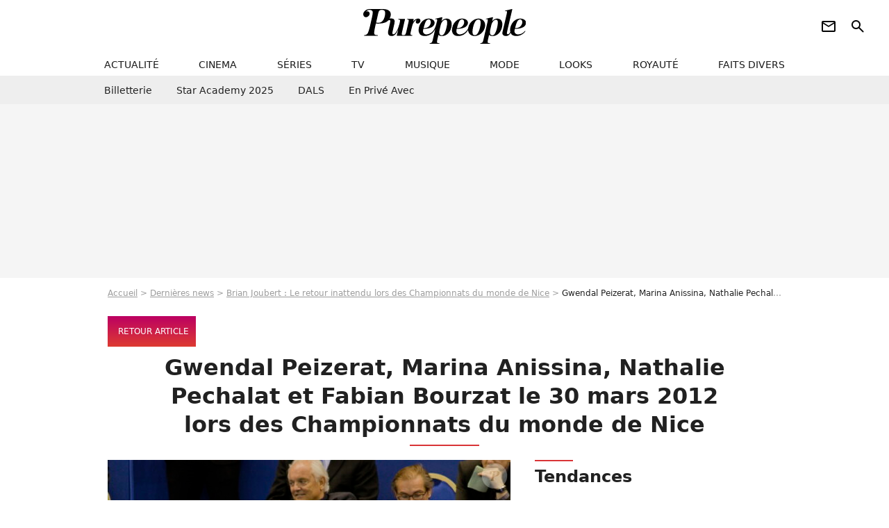

--- FILE ---
content_type: text/javascript
request_url: https://www.purepeople.com/build/common/media-9059ff87bc8f36242e89.js
body_size: 438
content:
!function(){"use strict";var n,r={2612:function(n,r,e){var t=e(1680),o=e(5319),u=e(7305),i=e(7054),f=e(3277),c=e(3616),a=e(3400),l=e(2351),p=e(3362),s=e(3860),v=e(3864),A=e(3733),h=e(6902),b=e(3737),d=e(9952),y=e(2411),O=e(4987),g=e(3469),w=e(5880);(0,O.A)(),(0,p.p)(),(0,t.A)(),(0,c.A)(),(0,f.A)(),(0,o.Ay)(),(0,i.Ay)(),(0,v.KD)(),(0,u.A)(),(0,a.A)(),(0,l.Ay)(),(0,s.A)(),(0,b.A)(),(0,d.A)(),(0,g.A)(),(0,y.A)(),(0,A.Ay)(),(0,h.Ay)(),(0,w.A)()}},e={};function t(n){var o=e[n];if(void 0!==o)return o.exports;var u=e[n]={exports:{}};return r[n].call(u.exports,u,u.exports,t),u.exports}t.m=r,n=[],t.O=function(r,e,o,u){if(!e){var i=1/0;for(l=0;l<n.length;l++){e=n[l][0],o=n[l][1],u=n[l][2];for(var f=!0,c=0;c<e.length;c++)(!1&u||i>=u)&&Object.keys(t.O).every((function(n){return t.O[n](e[c])}))?e.splice(c--,1):(f=!1,u<i&&(i=u));if(f){n.splice(l--,1);var a=o();void 0!==a&&(r=a)}}return r}u=u||0;for(var l=n.length;l>0&&n[l-1][2]>u;l--)n[l]=n[l-1];n[l]=[e,o,u]},t.n=function(n){var r=n&&n.__esModule?function(){return n.default}:function(){return n};return t.d(r,{a:r}),r},t.d=function(n,r){for(var e in r)t.o(r,e)&&!t.o(n,e)&&Object.defineProperty(n,e,{enumerable:!0,get:r[e]})},t.g=function(){if("object"==typeof globalThis)return globalThis;try{return this||new Function("return this")()}catch(n){if("object"==typeof window)return window}}(),t.o=function(n,r){return Object.prototype.hasOwnProperty.call(n,r)},t.j=201,function(){var n={201:0};t.O.j=function(r){return 0===n[r]};var r=function(r,e){var o,u,i=e[0],f=e[1],c=e[2],a=0;if(i.some((function(r){return 0!==n[r]}))){for(o in f)t.o(f,o)&&(t.m[o]=f[o]);if(c)var l=c(t)}for(r&&r(e);a<i.length;a++)u=i[a],t.o(n,u)&&n[u]&&n[u][0](),n[u]=0;return t.O(l)},e=self.webpackChunkpurepeople=self.webpackChunkpurepeople||[];e.forEach(r.bind(null,0)),e.push=r.bind(null,e.push.bind(e))}();var o=t.O(void 0,[152],(function(){return t(2612)}));o=t.O(o)}();